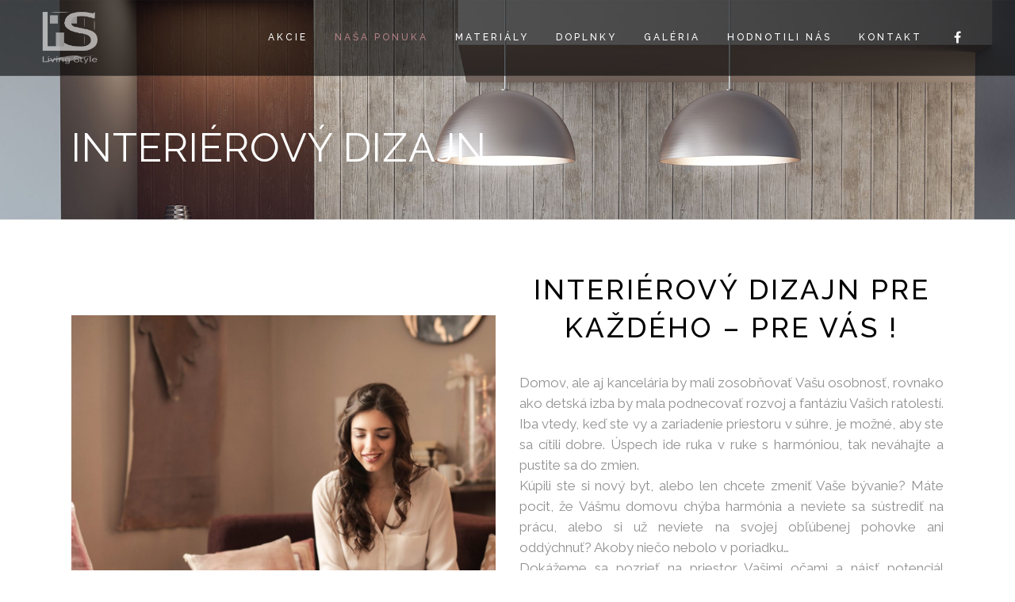

--- FILE ---
content_type: text/html; charset=UTF-8
request_url: https://livingstyle.sk/interierovy-dizajn/
body_size: 9628
content:
	<!DOCTYPE html>
<html lang="sk-SK">
<head>
	<meta charset="UTF-8" />
	
	<title>Living Style |   Interiérový dizajn</title>

	
			
						<meta name="viewport" content="width=device-width,initial-scale=1,user-scalable=no">
		
	<link rel="profile" href="https://gmpg.org/xfn/11" />
	<link rel="pingback" href="https://livingstyle.sk/xmlrpc.php" />
	<link rel="shortcut icon" type="image/x-icon" href="https://livingstyle.sk/wp-content/uploads/2017/12/851x315_LS_logo.png">
	<link rel="apple-touch-icon" href="https://livingstyle.sk/wp-content/uploads/2017/12/851x315_LS_logo.png"/>
	<link href='//fonts.googleapis.com/css?family=Raleway:100,200,300,400,500,600,700,800,900,300italic,400italic,700italic|Raleway:100,200,300,400,500,600,700,800,900,300italic,400italic,700italic|Comfortaa:100,200,300,400,500,600,700,800,900,300italic,400italic,700italic&subset=latin,latin-ext' rel='stylesheet' type='text/css'>
<script type="application/javascript">var QodeAjaxUrl = "https://livingstyle.sk/wp-admin/admin-ajax.php"</script><link rel='dns-prefetch' href='//maps.googleapis.com' />
<link rel='dns-prefetch' href='//code.jquery.com' />
<link rel='dns-prefetch' href='//s.w.org' />
<link rel="alternate" type="application/rss+xml" title="RSS kanál: Living Style &raquo;" href="https://livingstyle.sk/feed/" />
<link rel="alternate" type="application/rss+xml" title="RSS kanál komentárov webu Living Style &raquo;" href="https://livingstyle.sk/comments/feed/" />
<link rel="alternate" type="application/rss+xml" title="RSS kanál komentárov webu Living Style &raquo; ku článku Interiérový dizajn" href="https://livingstyle.sk/interierovy-dizajn/feed/" />
		<script type="text/javascript">
			window._wpemojiSettings = {"baseUrl":"https:\/\/s.w.org\/images\/core\/emoji\/13.0.1\/72x72\/","ext":".png","svgUrl":"https:\/\/s.w.org\/images\/core\/emoji\/13.0.1\/svg\/","svgExt":".svg","source":{"concatemoji":"https:\/\/livingstyle.sk\/wp-includes\/js\/wp-emoji-release.min.js?ver=5.6.16"}};
			!function(e,a,t){var n,r,o,i=a.createElement("canvas"),p=i.getContext&&i.getContext("2d");function s(e,t){var a=String.fromCharCode;p.clearRect(0,0,i.width,i.height),p.fillText(a.apply(this,e),0,0);e=i.toDataURL();return p.clearRect(0,0,i.width,i.height),p.fillText(a.apply(this,t),0,0),e===i.toDataURL()}function c(e){var t=a.createElement("script");t.src=e,t.defer=t.type="text/javascript",a.getElementsByTagName("head")[0].appendChild(t)}for(o=Array("flag","emoji"),t.supports={everything:!0,everythingExceptFlag:!0},r=0;r<o.length;r++)t.supports[o[r]]=function(e){if(!p||!p.fillText)return!1;switch(p.textBaseline="top",p.font="600 32px Arial",e){case"flag":return s([127987,65039,8205,9895,65039],[127987,65039,8203,9895,65039])?!1:!s([55356,56826,55356,56819],[55356,56826,8203,55356,56819])&&!s([55356,57332,56128,56423,56128,56418,56128,56421,56128,56430,56128,56423,56128,56447],[55356,57332,8203,56128,56423,8203,56128,56418,8203,56128,56421,8203,56128,56430,8203,56128,56423,8203,56128,56447]);case"emoji":return!s([55357,56424,8205,55356,57212],[55357,56424,8203,55356,57212])}return!1}(o[r]),t.supports.everything=t.supports.everything&&t.supports[o[r]],"flag"!==o[r]&&(t.supports.everythingExceptFlag=t.supports.everythingExceptFlag&&t.supports[o[r]]);t.supports.everythingExceptFlag=t.supports.everythingExceptFlag&&!t.supports.flag,t.DOMReady=!1,t.readyCallback=function(){t.DOMReady=!0},t.supports.everything||(n=function(){t.readyCallback()},a.addEventListener?(a.addEventListener("DOMContentLoaded",n,!1),e.addEventListener("load",n,!1)):(e.attachEvent("onload",n),a.attachEvent("onreadystatechange",function(){"complete"===a.readyState&&t.readyCallback()})),(n=t.source||{}).concatemoji?c(n.concatemoji):n.wpemoji&&n.twemoji&&(c(n.twemoji),c(n.wpemoji)))}(window,document,window._wpemojiSettings);
		</script>
		<style type="text/css">
img.wp-smiley,
img.emoji {
	display: inline !important;
	border: none !important;
	box-shadow: none !important;
	height: 1em !important;
	width: 1em !important;
	margin: 0 .07em !important;
	vertical-align: -0.1em !important;
	background: none !important;
	padding: 0 !important;
}
</style>
	<link rel='stylesheet' id='layerslider-css'  href='https://livingstyle.sk/wp-content/plugins/LayerSlider/static/layerslider/css/layerslider.css?ver=6.6.5' type='text/css' media='all' />
<link rel='stylesheet' id='wp-block-library-css'  href='https://livingstyle.sk/wp-includes/css/dist/block-library/style.min.css?ver=5.6.16' type='text/css' media='all' />
<link rel='stylesheet' id='contact-form-7-css'  href='https://livingstyle.sk/wp-content/plugins/contact-form-7/includes/css/styles.css?ver=5.4' type='text/css' media='all' />
<link rel='stylesheet' id='rs-plugin-settings-css'  href='https://livingstyle.sk/wp-content/plugins/revslider/public/assets/css/settings.css?ver=5.4.6.4' type='text/css' media='all' />
<style id='rs-plugin-settings-inline-css' type='text/css'>
#rs-demo-id {}
</style>
<link rel='stylesheet' id='default_style-css'  href='https://livingstyle.sk/wp-content/themes/starflix/style.css?ver=5.6.16' type='text/css' media='all' />
<link rel='stylesheet' id='qode_font_awesome-css'  href='https://livingstyle.sk/wp-content/themes/starflix/css/font-awesome/css/font-awesome.min.css?ver=5.6.16' type='text/css' media='all' />
<link rel='stylesheet' id='qode_font_elegant-css'  href='https://livingstyle.sk/wp-content/themes/starflix/css/elegant-icons/style.min.css?ver=5.6.16' type='text/css' media='all' />
<link rel='stylesheet' id='qode_linea_icons-css'  href='https://livingstyle.sk/wp-content/themes/starflix/css/linea-icons/style.css?ver=5.6.16' type='text/css' media='all' />
<link rel='stylesheet' id='qode_dripicons-css'  href='https://livingstyle.sk/wp-content/themes/starflix/css/dripicons/dripicons.css?ver=5.6.16' type='text/css' media='all' />
<link rel='stylesheet' id='stylesheet-css'  href='https://livingstyle.sk/wp-content/themes/starflix/css/stylesheet.min.css?ver=5.6.16' type='text/css' media='all' />
<link rel='stylesheet' id='qode_print-css'  href='https://livingstyle.sk/wp-content/themes/starflix/css/print.css?ver=5.6.16' type='text/css' media='all' />
<link rel='stylesheet' id='mac_stylesheet-css'  href='https://livingstyle.sk/wp-content/themes/starflix/css/mac_stylesheet.css?ver=5.6.16' type='text/css' media='all' />
<link rel='stylesheet' id='webkit-css'  href='https://livingstyle.sk/wp-content/themes/starflix/css/webkit_stylesheet.css?ver=5.6.16' type='text/css' media='all' />
<link rel='stylesheet' id='style_dynamic-css'  href='https://livingstyle.sk/wp-content/themes/starflix/css/style_dynamic.css?ver=1540564676' type='text/css' media='all' />
<link rel='stylesheet' id='responsive-css'  href='https://livingstyle.sk/wp-content/themes/starflix/css/responsive.min.css?ver=5.6.16' type='text/css' media='all' />
<link rel='stylesheet' id='style_dynamic_responsive-css'  href='https://livingstyle.sk/wp-content/themes/starflix/css/style_dynamic_responsive.css?ver=1540564676' type='text/css' media='all' />
<link rel='stylesheet' id='js_composer_front-css'  href='https://livingstyle.sk/wp-content/plugins/js_composer/assets/css/js_composer.min.css?ver=5.4.5' type='text/css' media='all' />
<link rel='stylesheet' id='custom_css-css'  href='https://livingstyle.sk/wp-content/themes/starflix/css/custom_css.css?ver=1540564676' type='text/css' media='all' />
<script type='text/javascript' id='layerslider-greensock-js-extra'>
/* <![CDATA[ */
var LS_Meta = {"v":"6.6.5"};
/* ]]> */
</script>
<script type='text/javascript' data-cfasync="false" src='https://livingstyle.sk/wp-content/plugins/LayerSlider/static/layerslider/js/greensock.js?ver=1.19.0' id='layerslider-greensock-js'></script>
<script type='text/javascript' src='https://livingstyle.sk/wp-includes/js/jquery/jquery.min.js?ver=3.5.1' id='jquery-core-js'></script>
<script type='text/javascript' src='https://code.jquery.com/jquery-migrate-1.4.1.min.js?ver=5.6.16' id='jquery-migrate-js'></script>
<script type='text/javascript' data-cfasync="false" src='https://livingstyle.sk/wp-content/plugins/LayerSlider/static/layerslider/js/layerslider.kreaturamedia.jquery.js?ver=6.6.5' id='layerslider-js'></script>
<script type='text/javascript' data-cfasync="false" src='https://livingstyle.sk/wp-content/plugins/LayerSlider/static/layerslider/js/layerslider.transitions.js?ver=6.6.5' id='layerslider-transitions-js'></script>
<script type='text/javascript' src='https://livingstyle.sk/wp-content/plugins/revslider/public/assets/js/jquery.themepunch.tools.min.js?ver=5.4.6.4' id='tp-tools-js'></script>
<script type='text/javascript' src='https://livingstyle.sk/wp-content/plugins/revslider/public/assets/js/jquery.themepunch.revolution.min.js?ver=5.4.6.4' id='revmin-js'></script>
<meta name="generator" content="Powered by LayerSlider 6.6.5 - Multi-Purpose, Responsive, Parallax, Mobile-Friendly Slider Plugin for WordPress." />
<!-- LayerSlider updates and docs at: https://layerslider.kreaturamedia.com -->
<link rel="https://api.w.org/" href="https://livingstyle.sk/wp-json/" /><link rel="alternate" type="application/json" href="https://livingstyle.sk/wp-json/wp/v2/pages/16496" /><link rel="EditURI" type="application/rsd+xml" title="RSD" href="https://livingstyle.sk/xmlrpc.php?rsd" />
<link rel="wlwmanifest" type="application/wlwmanifest+xml" href="https://livingstyle.sk/wp-includes/wlwmanifest.xml" /> 
<meta name="generator" content="WordPress 5.6.16" />
<link rel="canonical" href="https://livingstyle.sk/interierovy-dizajn/" />
<link rel='shortlink' href='https://livingstyle.sk/?p=16496' />
<link rel="alternate" type="application/json+oembed" href="https://livingstyle.sk/wp-json/oembed/1.0/embed?url=https%3A%2F%2Flivingstyle.sk%2Finterierovy-dizajn%2F" />
<link rel="alternate" type="text/xml+oembed" href="https://livingstyle.sk/wp-json/oembed/1.0/embed?url=https%3A%2F%2Flivingstyle.sk%2Finterierovy-dizajn%2F&#038;format=xml" />
<meta name="generator" content="Powered by WPBakery Page Builder - drag and drop page builder for WordPress."/>
<!--[if lte IE 9]><link rel="stylesheet" type="text/css" href="https://livingstyle.sk/wp-content/plugins/js_composer/assets/css/vc_lte_ie9.min.css" media="screen"><![endif]--><meta name="generator" content="Powered by Slider Revolution 5.4.6.4 - responsive, Mobile-Friendly Slider Plugin for WordPress with comfortable drag and drop interface." />
<script type="text/javascript">function setREVStartSize(e){
				try{ var i=jQuery(window).width(),t=9999,r=0,n=0,l=0,f=0,s=0,h=0;					
					if(e.responsiveLevels&&(jQuery.each(e.responsiveLevels,function(e,f){f>i&&(t=r=f,l=e),i>f&&f>r&&(r=f,n=e)}),t>r&&(l=n)),f=e.gridheight[l]||e.gridheight[0]||e.gridheight,s=e.gridwidth[l]||e.gridwidth[0]||e.gridwidth,h=i/s,h=h>1?1:h,f=Math.round(h*f),"fullscreen"==e.sliderLayout){var u=(e.c.width(),jQuery(window).height());if(void 0!=e.fullScreenOffsetContainer){var c=e.fullScreenOffsetContainer.split(",");if (c) jQuery.each(c,function(e,i){u=jQuery(i).length>0?u-jQuery(i).outerHeight(!0):u}),e.fullScreenOffset.split("%").length>1&&void 0!=e.fullScreenOffset&&e.fullScreenOffset.length>0?u-=jQuery(window).height()*parseInt(e.fullScreenOffset,0)/100:void 0!=e.fullScreenOffset&&e.fullScreenOffset.length>0&&(u-=parseInt(e.fullScreenOffset,0))}f=u}else void 0!=e.minHeight&&f<e.minHeight&&(f=e.minHeight);e.c.closest(".rev_slider_wrapper").css({height:f})					
				}catch(d){console.log("Failure at Presize of Slider:"+d)}
			};</script>
<noscript><style type="text/css"> .wpb_animate_when_almost_visible { opacity: 1; }</style></noscript></head>

<body data-rsssl=1 class="page-template page-template-full_width page-template-full_width-php page page-id-16496 ajax_fade page_not_loaded  qode-theme-ver-13.1.1 qode-theme-starflix wpb-js-composer js-comp-ver-5.4.5 vc_responsive" itemscope itemtype="http://schema.org/WebPage">

	<div class="ajax_loader"><div class="ajax_loader_1"><div class="pulse"></div></div></div>
	
<div class="wrapper">
	<div class="wrapper_inner">

    
    <!-- Google Analytics start -->
        <!-- Google Analytics end -->

	<header class=" scroll_header_top_area  fixed scrolled_not_transparent with_border page_header">
	<div class="header_inner clearfix">
				<div class="header_top_bottom_holder">
			
			<div class="header_bottom clearfix" style=' background-color:rgba(0, 0, 0, 0.6);' >
											<div class="header_inner_left">
																	<div class="mobile_menu_button">
		<span>
			<i class="qode_icon_font_awesome fa fa-bars " ></i>		</span>
	</div>
								<div class="logo_wrapper" >
	<div class="q_logo">
		<a itemprop="url" href="https://livingstyle.sk/" >
             <img itemprop="image" class="normal" src="https://livingstyle.sk/wp-content/uploads/2017/12/logo_biele-1.png" alt="Logo"/> 			 <img itemprop="image" class="light" src="https://livingstyle.sk/wp-content/uploads/2017/12/logo_biele-1.png" alt="Logo"/> 			 <img itemprop="image" class="dark" src="https://livingstyle.sk/wp-content/uploads/2017/12/logo_biele-1.png" alt="Logo"/> 			 <img itemprop="image" class="sticky" src="https://livingstyle.sk/wp-content/uploads/2017/12/logo_biele-1.png" alt="Logo"/> 			 <img itemprop="image" class="mobile" src="https://livingstyle.sk/wp-content/uploads/2017/12/logo_biele-1.png" alt="Logo"/> 					</a>
	</div>
	</div>															</div>
															<div class="header_inner_right">
									<div class="side_menu_button_wrapper right">
																					<div class="header_bottom_right_widget_holder"><span class='q_social_icon_holder normal_social' data-color=white ><a itemprop='url' href='https://www.facebook.com/kuchynesenec/' target='_blank'><i class="qode_icon_font_awesome fa fa-facebook  simple_social" style="color: white;font-size: 16px;" ></i></a></span></div>
																														<div class="side_menu_button">
																																											</div>
									</div>
								</div>
							
							
							<nav class="main_menu drop_down right">
								<ul id="menu-menu" class=""><li id="nav-menu-item-16412" class="menu-item menu-item-type-post_type menu-item-object-page menu-item-home  narrow"><a href="https://livingstyle.sk/" class=""><i class="menu_icon blank fa"></i><span>Akcie</span><span class="plus"></span></a></li>
<li id="nav-menu-item-16428" class="menu-item menu-item-type-post_type menu-item-object-page current-menu-ancestor current-menu-parent current_page_parent current_page_ancestor menu-item-has-children active has_sub narrow"><a href="https://livingstyle.sk/nasa-ponuka/" class=" current "><i class="menu_icon blank fa"></i><span>Naša ponuka</span><span class="plus"></span></a>
<div class="second"><div class="inner"><ul>
	<li id="nav-menu-item-16440" class="menu-item menu-item-type-post_type menu-item-object-page "><a href="https://livingstyle.sk/kuchyne-na-mieru/" class=""><i class="menu_icon blank fa"></i><span>Kuchyne na mieru</span><span class="plus"></span></a></li>
	<li id="nav-menu-item-16451" class="menu-item menu-item-type-post_type menu-item-object-page "><a href="https://livingstyle.sk/vstavane-skrine/" class=""><i class="menu_icon blank fa"></i><span>Vstavané skrine</span><span class="plus"></span></a></li>
	<li id="nav-menu-item-16486" class="menu-item menu-item-type-post_type menu-item-object-page "><a href="https://livingstyle.sk/nabytok-na-mieru/" class=""><i class="menu_icon blank fa"></i><span>Nábytok na mieru</span><span class="plus"></span></a></li>
	<li id="nav-menu-item-16498" class="menu-item menu-item-type-post_type menu-item-object-page current-menu-item page_item page-item-16496 current_page_item "><a href="https://livingstyle.sk/interierovy-dizajn/" class=""><i class="menu_icon blank fa"></i><span>Interiérový dizajn</span><span class="plus"></span></a></li>
</ul></div></div>
</li>
<li id="nav-menu-item-16501" class="menu-item menu-item-type-post_type menu-item-object-page menu-item-has-children  has_sub narrow"><a href="https://livingstyle.sk/materialy/" class=""><i class="menu_icon blank fa"></i><span>Materiály</span><span class="plus"></span></a>
<div class="second"><div class="inner"><ul>
	<li id="nav-menu-item-16510" class="menu-item menu-item-type-post_type menu-item-object-page "><a href="https://livingstyle.sk/dvierka/" class=""><i class="menu_icon blank fa"></i><span>Dvierka</span><span class="plus"></span></a></li>
	<li id="nav-menu-item-16517" class="menu-item menu-item-type-post_type menu-item-object-page "><a href="https://livingstyle.sk/korpusy/" class=""><i class="menu_icon blank fa"></i><span>Korpusy</span><span class="plus"></span></a></li>
	<li id="nav-menu-item-16522" class="menu-item menu-item-type-post_type menu-item-object-page "><a href="https://livingstyle.sk/pracovne-dosky/" class=""><i class="menu_icon blank fa"></i><span>Pracovné dosky</span><span class="plus"></span></a></li>
	<li id="nav-menu-item-16529" class="menu-item menu-item-type-post_type menu-item-object-page "><a href="https://livingstyle.sk/zasteny-obklady/" class=""><i class="menu_icon blank fa"></i><span>Zásteny, obklady</span><span class="plus"></span></a></li>
</ul></div></div>
</li>
<li id="nav-menu-item-16534" class="menu-item menu-item-type-post_type menu-item-object-page menu-item-has-children  has_sub narrow"><a href="https://livingstyle.sk/doplnky/" class=""><i class="menu_icon blank fa"></i><span>Doplnky</span><span class="plus"></span></a>
<div class="second"><div class="inner"><ul>
	<li id="nav-menu-item-16543" class="menu-item menu-item-type-post_type menu-item-object-page "><a href="https://livingstyle.sk/drezy-baterie-a-spotrebice/" class=""><i class="menu_icon blank fa"></i><span>Drezy, batérie a spotrebiče</span><span class="plus"></span></a></li>
</ul></div></div>
</li>
<li id="nav-menu-item-16579" class="menu-item menu-item-type-post_type menu-item-object-page menu-item-has-children  has_sub narrow"><a href="https://livingstyle.sk/galeria/" class=""><i class="menu_icon blank fa"></i><span>Galéria</span><span class="plus"></span></a>
<div class="second"><div class="inner"><ul>
	<li id="nav-menu-item-16586" class="menu-item menu-item-type-post_type menu-item-object-page "><a href="https://livingstyle.sk/kuchyne/" class=""><i class="menu_icon blank fa"></i><span>Kuchyne</span><span class="plus"></span></a></li>
	<li id="nav-menu-item-16605" class="menu-item menu-item-type-post_type menu-item-object-page "><a href="https://livingstyle.sk/ostatne-nase-realizacie/" class=""><i class="menu_icon blank fa"></i><span>Ostatné naše realizácie</span><span class="plus"></span></a></li>
</ul></div></div>
</li>
<li id="nav-menu-item-16610" class="menu-item menu-item-type-post_type menu-item-object-page  narrow"><a href="https://livingstyle.sk/hodnotili-nas/" class=""><i class="menu_icon blank fa"></i><span>Hodnotili nás</span><span class="plus"></span></a></li>
<li id="nav-menu-item-16625" class="menu-item menu-item-type-post_type menu-item-object-page  narrow"><a href="https://livingstyle.sk/kontakt/" class=""><i class="menu_icon blank fa"></i><span>Kontakt</span><span class="plus"></span></a></li>
</ul>							</nav>
														<nav class="mobile_menu">
	<ul id="menu-menu-1" class=""><li id="mobile-menu-item-16412" class="menu-item menu-item-type-post_type menu-item-object-page menu-item-home "><a href="https://livingstyle.sk/" class=""><span>Akcie</span></a><span class="mobile_arrow"><i class="fa fa-angle-right"></i><i class="fa fa-angle-down"></i></span></li>
<li id="mobile-menu-item-16428" class="menu-item menu-item-type-post_type menu-item-object-page current-menu-ancestor current-menu-parent current_page_parent current_page_ancestor menu-item-has-children active has_sub"><a href="https://livingstyle.sk/nasa-ponuka/" class=" current "><span>Naša ponuka</span></a><span class="mobile_arrow"><i class="fa fa-angle-right"></i><i class="fa fa-angle-down"></i></span>
<ul class="sub_menu">
	<li id="mobile-menu-item-16440" class="menu-item menu-item-type-post_type menu-item-object-page "><a href="https://livingstyle.sk/kuchyne-na-mieru/" class=""><span>Kuchyne na mieru</span></a><span class="mobile_arrow"><i class="fa fa-angle-right"></i><i class="fa fa-angle-down"></i></span></li>
	<li id="mobile-menu-item-16451" class="menu-item menu-item-type-post_type menu-item-object-page "><a href="https://livingstyle.sk/vstavane-skrine/" class=""><span>Vstavané skrine</span></a><span class="mobile_arrow"><i class="fa fa-angle-right"></i><i class="fa fa-angle-down"></i></span></li>
	<li id="mobile-menu-item-16486" class="menu-item menu-item-type-post_type menu-item-object-page "><a href="https://livingstyle.sk/nabytok-na-mieru/" class=""><span>Nábytok na mieru</span></a><span class="mobile_arrow"><i class="fa fa-angle-right"></i><i class="fa fa-angle-down"></i></span></li>
	<li id="mobile-menu-item-16498" class="menu-item menu-item-type-post_type menu-item-object-page current-menu-item page_item page-item-16496 current_page_item "><a href="https://livingstyle.sk/interierovy-dizajn/" class=""><span>Interiérový dizajn</span></a><span class="mobile_arrow"><i class="fa fa-angle-right"></i><i class="fa fa-angle-down"></i></span></li>
</ul>
</li>
<li id="mobile-menu-item-16501" class="menu-item menu-item-type-post_type menu-item-object-page menu-item-has-children  has_sub"><a href="https://livingstyle.sk/materialy/" class=""><span>Materiály</span></a><span class="mobile_arrow"><i class="fa fa-angle-right"></i><i class="fa fa-angle-down"></i></span>
<ul class="sub_menu">
	<li id="mobile-menu-item-16510" class="menu-item menu-item-type-post_type menu-item-object-page "><a href="https://livingstyle.sk/dvierka/" class=""><span>Dvierka</span></a><span class="mobile_arrow"><i class="fa fa-angle-right"></i><i class="fa fa-angle-down"></i></span></li>
	<li id="mobile-menu-item-16517" class="menu-item menu-item-type-post_type menu-item-object-page "><a href="https://livingstyle.sk/korpusy/" class=""><span>Korpusy</span></a><span class="mobile_arrow"><i class="fa fa-angle-right"></i><i class="fa fa-angle-down"></i></span></li>
	<li id="mobile-menu-item-16522" class="menu-item menu-item-type-post_type menu-item-object-page "><a href="https://livingstyle.sk/pracovne-dosky/" class=""><span>Pracovné dosky</span></a><span class="mobile_arrow"><i class="fa fa-angle-right"></i><i class="fa fa-angle-down"></i></span></li>
	<li id="mobile-menu-item-16529" class="menu-item menu-item-type-post_type menu-item-object-page "><a href="https://livingstyle.sk/zasteny-obklady/" class=""><span>Zásteny, obklady</span></a><span class="mobile_arrow"><i class="fa fa-angle-right"></i><i class="fa fa-angle-down"></i></span></li>
</ul>
</li>
<li id="mobile-menu-item-16534" class="menu-item menu-item-type-post_type menu-item-object-page menu-item-has-children  has_sub"><a href="https://livingstyle.sk/doplnky/" class=""><span>Doplnky</span></a><span class="mobile_arrow"><i class="fa fa-angle-right"></i><i class="fa fa-angle-down"></i></span>
<ul class="sub_menu">
	<li id="mobile-menu-item-16543" class="menu-item menu-item-type-post_type menu-item-object-page "><a href="https://livingstyle.sk/drezy-baterie-a-spotrebice/" class=""><span>Drezy, batérie a spotrebiče</span></a><span class="mobile_arrow"><i class="fa fa-angle-right"></i><i class="fa fa-angle-down"></i></span></li>
</ul>
</li>
<li id="mobile-menu-item-16579" class="menu-item menu-item-type-post_type menu-item-object-page menu-item-has-children  has_sub"><a href="https://livingstyle.sk/galeria/" class=""><span>Galéria</span></a><span class="mobile_arrow"><i class="fa fa-angle-right"></i><i class="fa fa-angle-down"></i></span>
<ul class="sub_menu">
	<li id="mobile-menu-item-16586" class="menu-item menu-item-type-post_type menu-item-object-page "><a href="https://livingstyle.sk/kuchyne/" class=""><span>Kuchyne</span></a><span class="mobile_arrow"><i class="fa fa-angle-right"></i><i class="fa fa-angle-down"></i></span></li>
	<li id="mobile-menu-item-16605" class="menu-item menu-item-type-post_type menu-item-object-page "><a href="https://livingstyle.sk/ostatne-nase-realizacie/" class=""><span>Ostatné naše realizácie</span></a><span class="mobile_arrow"><i class="fa fa-angle-right"></i><i class="fa fa-angle-down"></i></span></li>
</ul>
</li>
<li id="mobile-menu-item-16610" class="menu-item menu-item-type-post_type menu-item-object-page "><a href="https://livingstyle.sk/hodnotili-nas/" class=""><span>Hodnotili nás</span></a><span class="mobile_arrow"><i class="fa fa-angle-right"></i><i class="fa fa-angle-down"></i></span></li>
<li id="mobile-menu-item-16625" class="menu-item menu-item-type-post_type menu-item-object-page "><a href="https://livingstyle.sk/kontakt/" class=""><span>Kontakt</span></a><span class="mobile_arrow"><i class="fa fa-angle-right"></i><i class="fa fa-angle-down"></i></span></li>
</ul></nav>											</div>
			</div>
		</div>
</header>	
	
    
    <div class="content ">
            <div class="meta">

            
        <div class="seo_title">Living Style |   Interiérový dizajn</div>

        


                        
            <span id="qode_page_id">16496</span>
            <div class="body_classes">page-template,page-template-full_width,page-template-full_width-php,page,page-id-16496,ajax_fade,page_not_loaded,,qode-theme-ver-13.1.1,qode-theme-starflix,wpb-js-composer js-comp-ver-5.4.5,vc_responsive</div>
        </div>
        <div class="content_inner  ">
    <style type="text/css" id="stylesheet-inline-css-16496"></style>						<div class="title_outer title_without_animation with_image"    data-height="416">
		<div class="title title_size_large  position_left " style="height:416px;background-color:#F6F6F6;">
			<div class="image responsive"><img itemprop="image" src="https://livingstyle.sk/wp-content/uploads/2014/05/header1.jpg" alt="&nbsp;" /> </div>
										<div class="title_holder"  >
					<div class="container">
						<div class="container_inner clearfix">
								<div class="title_subtitle_holder" style="padding-top:96px;">
                                                                									<div class="title_subtitle_holder_inner">
																										<h1  style="color:#ffffff" ><span>Interiérový dizajn</span></h1>
																	
																																			</div>
								                                                            </div>
						</div>
					</div>
				</div>
								</div>
			</div>
			<div class="full_width">
	<div class="full_width_inner" >
										<div      class="vc_row wpb_row section vc_row-fluid  grid_section" style=' padding-bottom:80px; text-align:left;'><div class=" section_inner clearfix"><div class='section_inner_margin clearfix'><div class="wpb_column vc_column_container vc_col-sm-12"><div class="vc_column-inner "><div class="wpb_wrapper">	<div class="vc_empty_space"  style="height: 32px" ><span
			class="vc_empty_space_inner">
			<span class="empty_space_image"  ></span>
		</span></div>

	<div class="vc_empty_space"  style="height: 32px" ><span
			class="vc_empty_space_inner">
			<span class="empty_space_image"  ></span>
		</span></div>

</div></div></div><div class="wpb_column vc_column_container vc_col-sm-6"><div class="vc_column-inner "><div class="wpb_wrapper">	<div class="vc_empty_space"  style="height: 32px" ><span
			class="vc_empty_space_inner">
			<span class="empty_space_image"  ></span>
		</span></div>

	<div class="vc_empty_space"  style="height: 24px" ><span
			class="vc_empty_space_inner">
			<span class="empty_space_image"  ></span>
		</span></div>


	<div class="wpb_single_image wpb_content_element vc_align_left">
		<div class="wpb_wrapper">
			
			<div class="vc_single_image-wrapper   vc_box_border_grey"><img class="vc_single_image-img " src="https://livingstyle.sk/wp-content/uploads/2018/08/adult-brunette-caucasian-920384-1100x1100.jpg" width="1100" height="1100" alt="adult-brunette-caucasian-920384" title="adult-brunette-caucasian-920384" /></div>
		</div>
	</div>
</div></div></div><div class="wpb_column vc_column_container vc_col-sm-6"><div class="vc_column-inner "><div class="wpb_wrapper">
	<div class="wpb_text_column wpb_content_element ">
		<div class="wpb_wrapper">
			<h2 style="text-align: center;">Interiérový dizajn pre každého &#8211; pre Vás !</h2>

		</div> 
	</div> 	<div class="vc_empty_space"  style="height: 32px" ><span
			class="vc_empty_space_inner">
			<span class="empty_space_image"  ></span>
		</span></div>


	<div class="wpb_text_column wpb_content_element ">
		<div class="wpb_wrapper">
			<p class="p1" style="text-align: justify;">Domov, ale aj kancelária by mali zosobňovať Vašu osobnosť, rovnako ako detská izba by mala podnecovať rozvoj a fantáziu Vašich ratolestí. Iba vtedy, keď ste vy a zariadenie priestoru v súhre, je možné, aby ste sa cítili dobre. Úspech ide ruka v ruke s harmóniou, tak neváhajte a pustite sa do zmien.</p>
<p class="p1" style="text-align: justify;">Kúpili ste si nový byt, alebo len chcete zmeniť Vaše bývanie? Máte pocit, že Vášmu domovu chýba harmónia a neviete sa sústrediť na prácu, alebo si už neviete na svojej obľúbenej pohovke ani oddýchnuť? Akoby niečo nebolo v poriadku…</p>
<p class="p1" style="text-align: justify;">Dokážeme sa pozrieť na priestor Vašimi očami a nájsť potenciál zmeny. Spolu nájdeme pointu zmeny a možno bude stačiť len pár drobností na to, aby sa priestor rozozvučal tak, ako to cítite vy. Sme majstrami v improvizácii zmien a dokážeme Vám pomôcť otvoriť priestor a tým priniesť nový vietor do Vašich izieb.<br />
Neviete ako preskupiť priestor, keď sa Vaša rodina rozrastá? Zakreslíme Vám možnosti a vy si už len vyberiete, čo je pre Vás to pravé. Spolu nájdeme riešenia, aby ste sa doma cítili ako v kráľovstve. Stačí zavolať či napísať a dohodnúť si stretnutie.</p>

		</div> 
	</div> </div></div></div></div></div></div>
										 
												</div>
	</div>
				
	</div>
</div>



	<footer class="uncover">
		<div class="footer_inner clearfix">
				<div class="footer_top_holder">
            			<div class="footer_top">
								<div class="container">
					<div class="container_inner">
																	<div class="three_columns clearfix">
								<div class="column1 footer_col1">
									<div class="column_inner">
										<div id="text-13" class="widget widget_text"><h5>OTVÁRACIE HODINY</h5>			<div class="textwidget"><p>Pondelok : otvorené po dohode</p>
<p>Utorok : 10,00 – 13,00 14,00 – 18,00</p>
<p>Streda : 10,00 – 13,00 14,00 – 18,00</p>
<p>Štvrtok : 10,00 – 13,00 14,00 – 18,00</p>
<p>Piatok : 10,00 – 13,00 14,00 – 18,00</p>
<p>Sobota : 9,00 – 12,00 otvorené po dohode</p>
<p>Nedeľa : VOĽNO</p>
</div>
		</div>									</div>
								</div>
								<div class="column2 footer_col2">
									<div class="column_inner">
										<div id="text-14" class="widget widget_text"><h5>Kontakty</h5>			<div class="textwidget"><p>Štúdio: Living Style SK s.r.o., Bratislavska 49A, 903 01 Senec</p>
<p><span data-type="normal"  class="qode_icon_shortcode  q_font_awsome_icon fa-lg  " style=" "><i class="qode_icon_font_awesome fa fa-phone qode_icon_element" style="font-size: 16px;color: #ffffff;" ></i></span> <a href="tel: +421 917 766 378">+421 917 766 378</a><br />
<span data-type="normal"  class="qode_icon_shortcode  q_font_awsome_icon fa-lg  " style=" "><i class="qode_icon_font_awesome fa fa-envelope qode_icon_element" style="font-size: 15px;color: #ffffff;" ></i></span> <a href="mailto:ls@livingstyle.sk">ls@livingstyle.sk</a></p>
</div>
		</div>									</div>
								</div>
								<div class="column3 footer_col3">
									<div class="column_inner">
										<div id="text-15" class="widget widget_text">			<div class="textwidget"><p>&nbsp;</p>
<p>&nbsp;</p>
<p>Copyright © Living Style 2018<br />
Site by <a href="http://www.starflix.sk" target="_blank" rel="noopener">starflix</a> <sup><FONT COLOR="#439DD7"><i class="fa fa-asterisk" style="font-size:10px"></FONT></i></sup></p>
</div>
		</div>									</div>
								</div>
							</div>
															</div>
				</div>
							</div>
					</div>
						</div>
	</footer>
		
</div>
</div>
<script type='text/javascript' src='https://livingstyle.sk/wp-includes/js/dist/vendor/wp-polyfill.min.js?ver=7.4.4' id='wp-polyfill-js'></script>
<script type='text/javascript' id='wp-polyfill-js-after'>
( 'fetch' in window ) || document.write( '<script src="https://livingstyle.sk/wp-includes/js/dist/vendor/wp-polyfill-fetch.min.js?ver=3.0.0"></scr' + 'ipt>' );( document.contains ) || document.write( '<script src="https://livingstyle.sk/wp-includes/js/dist/vendor/wp-polyfill-node-contains.min.js?ver=3.42.0"></scr' + 'ipt>' );( window.DOMRect ) || document.write( '<script src="https://livingstyle.sk/wp-includes/js/dist/vendor/wp-polyfill-dom-rect.min.js?ver=3.42.0"></scr' + 'ipt>' );( window.URL && window.URL.prototype && window.URLSearchParams ) || document.write( '<script src="https://livingstyle.sk/wp-includes/js/dist/vendor/wp-polyfill-url.min.js?ver=3.6.4"></scr' + 'ipt>' );( window.FormData && window.FormData.prototype.keys ) || document.write( '<script src="https://livingstyle.sk/wp-includes/js/dist/vendor/wp-polyfill-formdata.min.js?ver=3.0.12"></scr' + 'ipt>' );( Element.prototype.matches && Element.prototype.closest ) || document.write( '<script src="https://livingstyle.sk/wp-includes/js/dist/vendor/wp-polyfill-element-closest.min.js?ver=2.0.2"></scr' + 'ipt>' );
</script>
<script type='text/javascript' src='https://livingstyle.sk/wp-includes/js/dist/i18n.min.js?ver=9e36b5da09c96c657b0297fd6f7cb1fd' id='wp-i18n-js'></script>
<script type='text/javascript' src='https://livingstyle.sk/wp-includes/js/dist/vendor/lodash.min.js?ver=4.17.21' id='lodash-js'></script>
<script type='text/javascript' id='lodash-js-after'>
window.lodash = _.noConflict();
</script>
<script type='text/javascript' src='https://livingstyle.sk/wp-includes/js/dist/url.min.js?ver=1b4bb2b3f526a1db366ca3147ac39562' id='wp-url-js'></script>
<script type='text/javascript' src='https://livingstyle.sk/wp-includes/js/dist/hooks.min.js?ver=d0d9f43e03080e6ace9a3dabbd5f9eee' id='wp-hooks-js'></script>
<script type='text/javascript' id='wp-api-fetch-js-translations'>
( function( domain, translations ) {
	var localeData = translations.locale_data[ domain ] || translations.locale_data.messages;
	localeData[""].domain = domain;
	wp.i18n.setLocaleData( localeData, domain );
} )( "default", {"translation-revision-date":"2025-10-11 16:50:04+0000","generator":"GlotPress\/4.0.1","domain":"messages","locale_data":{"messages":{"":{"domain":"messages","plural-forms":"nplurals=3; plural=(n == 1) ? 0 : ((n >= 2 && n <= 4) ? 1 : 2);","lang":"sk"},"You are probably offline.":["Ste pravdepodobne offline."],"Media upload failed. If this is a photo or a large image, please scale it down and try again.":["Nahr\u00e1vanie m\u00e9di\u00ed zlyhalo. Ak ide o fotku alebo ve\u013ek\u00fd obr\u00e1zok, zmen\u0161ite ho a sk\u00faste to znova."],"An unknown error occurred.":["Vyskytla sa nezn\u00e1ma chyba."],"The response is not a valid JSON response.":["T\u00e1to odpove\u010f nie je platn\u00e1 JSON odpove\u010f."]}},"comment":{"reference":"wp-includes\/js\/dist\/api-fetch.js"}} );
</script>
<script type='text/javascript' src='https://livingstyle.sk/wp-includes/js/dist/api-fetch.min.js?ver=c207d2d188ba8bf763f7acd50b7fd5a9' id='wp-api-fetch-js'></script>
<script type='text/javascript' id='wp-api-fetch-js-after'>
wp.apiFetch.use( wp.apiFetch.createRootURLMiddleware( "https://livingstyle.sk/wp-json/" ) );
wp.apiFetch.nonceMiddleware = wp.apiFetch.createNonceMiddleware( "aa170243d6" );
wp.apiFetch.use( wp.apiFetch.nonceMiddleware );
wp.apiFetch.use( wp.apiFetch.mediaUploadMiddleware );
wp.apiFetch.nonceEndpoint = "https://livingstyle.sk/wp-admin/admin-ajax.php?action=rest-nonce";
</script>
<script type='text/javascript' id='contact-form-7-js-extra'>
/* <![CDATA[ */
var wpcf7 = [];
/* ]]> */
</script>
<script type='text/javascript' src='https://livingstyle.sk/wp-content/plugins/contact-form-7/includes/js/index.js?ver=5.4' id='contact-form-7-js'></script>
<script type='text/javascript' id='qode-like-js-extra'>
/* <![CDATA[ */
var qodeLike = {"ajaxurl":"https:\/\/livingstyle.sk\/wp-admin\/admin-ajax.php"};
/* ]]> */
</script>
<script type='text/javascript' src='https://livingstyle.sk/wp-content/themes/starflix/js/plugins/qode-like.min.js?ver=5.6.16' id='qode-like-js'></script>
<script type='text/javascript' src='https://livingstyle.sk/wp-includes/js/jquery/ui/core.min.js?ver=1.12.1' id='jquery-ui-core-js'></script>
<script type='text/javascript' src='https://livingstyle.sk/wp-includes/js/jquery/ui/accordion.min.js?ver=1.12.1' id='jquery-ui-accordion-js'></script>
<script type='text/javascript' src='https://livingstyle.sk/wp-includes/js/jquery/ui/menu.min.js?ver=1.12.1' id='jquery-ui-menu-js'></script>
<script type='text/javascript' src='https://livingstyle.sk/wp-includes/js/dist/dom-ready.min.js?ver=93db39f6fe07a70cb9217310bec0a531' id='wp-dom-ready-js'></script>
<script type='text/javascript' id='wp-a11y-js-translations'>
( function( domain, translations ) {
	var localeData = translations.locale_data[ domain ] || translations.locale_data.messages;
	localeData[""].domain = domain;
	wp.i18n.setLocaleData( localeData, domain );
} )( "default", {"translation-revision-date":"2025-10-11 16:50:04+0000","generator":"GlotPress\/4.0.1","domain":"messages","locale_data":{"messages":{"":{"domain":"messages","plural-forms":"nplurals=3; plural=(n == 1) ? 0 : ((n >= 2 && n <= 4) ? 1 : 2);","lang":"sk"},"Notifications":["Ozn\u00e1menia"]}},"comment":{"reference":"wp-includes\/js\/dist\/a11y.js"}} );
</script>
<script type='text/javascript' src='https://livingstyle.sk/wp-includes/js/dist/a11y.min.js?ver=f23e5b9c6e4214e0ec04d318a7c9f898' id='wp-a11y-js'></script>
<script type='text/javascript' id='jquery-ui-autocomplete-js-extra'>
/* <![CDATA[ */
var uiAutocompleteL10n = {"noResults":"Neboli n\u00e1jden\u00e9 \u017eiadne v\u00fdsledky.","oneResult":"1 n\u00e1jden\u00fd v\u00fdsledok. Pre navig\u00e1ciu pou\u017eite \u0161\u00edpky hore a dole.","manyResults":"Po\u010det n\u00e1jden\u00fdch v\u00fdsledkov: %d. Pre navig\u00e1ciu pou\u017eite \u0161\u00edpky hore a dole.","itemSelected":"Polo\u017eka vybran\u00e1."};
/* ]]> */
</script>
<script type='text/javascript' src='https://livingstyle.sk/wp-includes/js/jquery/ui/autocomplete.min.js?ver=1.12.1' id='jquery-ui-autocomplete-js'></script>
<script type='text/javascript' src='https://livingstyle.sk/wp-includes/js/jquery/ui/controlgroup.min.js?ver=1.12.1' id='jquery-ui-controlgroup-js'></script>
<script type='text/javascript' src='https://livingstyle.sk/wp-includes/js/jquery/ui/checkboxradio.min.js?ver=1.12.1' id='jquery-ui-checkboxradio-js'></script>
<script type='text/javascript' src='https://livingstyle.sk/wp-includes/js/jquery/ui/button.min.js?ver=1.12.1' id='jquery-ui-button-js'></script>
<script type='text/javascript' src='https://livingstyle.sk/wp-includes/js/jquery/ui/datepicker.min.js?ver=1.12.1' id='jquery-ui-datepicker-js'></script>
<script type='text/javascript' id='jquery-ui-datepicker-js-after'>
jQuery(document).ready(function(jQuery){jQuery.datepicker.setDefaults({"closeText":"Zatvori\u0165","currentText":"Dnes","monthNames":["janu\u00e1r","febru\u00e1r","marec","apr\u00edl","m\u00e1j","j\u00fan","j\u00fal","august","september","okt\u00f3ber","november","december"],"monthNamesShort":["jan","feb","mar","apr","m\u00e1j","j\u00fan","j\u00fal","aug","sep","okt","nov","dec"],"nextText":"\u010ealej","prevText":"Predch\u00e1dzaj\u00face","dayNames":["nede\u013ea","pondelok","utorok","streda","\u0161tvrtok","piatok","sobota"],"dayNamesShort":["Ne","Po","Ut","St","\u0160t","Pi","So"],"dayNamesMin":["Ne","Po","Ut","St","\u0160t","Pi","So"],"dateFormat":"MM d, yy","firstDay":1,"isRTL":false});});
</script>
<script type='text/javascript' src='https://livingstyle.sk/wp-includes/js/jquery/ui/mouse.min.js?ver=1.12.1' id='jquery-ui-mouse-js'></script>
<script type='text/javascript' src='https://livingstyle.sk/wp-includes/js/jquery/ui/resizable.min.js?ver=1.12.1' id='jquery-ui-resizable-js'></script>
<script type='text/javascript' src='https://livingstyle.sk/wp-includes/js/jquery/ui/draggable.min.js?ver=1.12.1' id='jquery-ui-draggable-js'></script>
<script type='text/javascript' src='https://livingstyle.sk/wp-includes/js/jquery/ui/dialog.min.js?ver=1.12.1' id='jquery-ui-dialog-js'></script>
<script type='text/javascript' src='https://livingstyle.sk/wp-includes/js/jquery/ui/droppable.min.js?ver=1.12.1' id='jquery-ui-droppable-js'></script>
<script type='text/javascript' src='https://livingstyle.sk/wp-includes/js/jquery/ui/progressbar.min.js?ver=1.12.1' id='jquery-ui-progressbar-js'></script>
<script type='text/javascript' src='https://livingstyle.sk/wp-includes/js/jquery/ui/selectable.min.js?ver=1.12.1' id='jquery-ui-selectable-js'></script>
<script type='text/javascript' src='https://livingstyle.sk/wp-includes/js/jquery/ui/sortable.min.js?ver=1.12.1' id='jquery-ui-sortable-js'></script>
<script type='text/javascript' src='https://livingstyle.sk/wp-includes/js/jquery/ui/slider.min.js?ver=1.12.1' id='jquery-ui-slider-js'></script>
<script type='text/javascript' src='https://livingstyle.sk/wp-includes/js/jquery/ui/spinner.min.js?ver=1.12.1' id='jquery-ui-spinner-js'></script>
<script type='text/javascript' src='https://livingstyle.sk/wp-includes/js/jquery/ui/tooltip.min.js?ver=1.12.1' id='jquery-ui-tooltip-js'></script>
<script type='text/javascript' src='https://livingstyle.sk/wp-includes/js/jquery/ui/tabs.min.js?ver=1.12.1' id='jquery-ui-tabs-js'></script>
<script type='text/javascript' src='https://livingstyle.sk/wp-includes/js/jquery/ui/effect.min.js?ver=1.12.1' id='jquery-effects-core-js'></script>
<script type='text/javascript' src='https://livingstyle.sk/wp-includes/js/jquery/ui/effect-blind.min.js?ver=1.12.1' id='jquery-effects-blind-js'></script>
<script type='text/javascript' src='https://livingstyle.sk/wp-includes/js/jquery/ui/effect-bounce.min.js?ver=1.12.1' id='jquery-effects-bounce-js'></script>
<script type='text/javascript' src='https://livingstyle.sk/wp-includes/js/jquery/ui/effect-clip.min.js?ver=1.12.1' id='jquery-effects-clip-js'></script>
<script type='text/javascript' src='https://livingstyle.sk/wp-includes/js/jquery/ui/effect-drop.min.js?ver=1.12.1' id='jquery-effects-drop-js'></script>
<script type='text/javascript' src='https://livingstyle.sk/wp-includes/js/jquery/ui/effect-explode.min.js?ver=1.12.1' id='jquery-effects-explode-js'></script>
<script type='text/javascript' src='https://livingstyle.sk/wp-includes/js/jquery/ui/effect-fade.min.js?ver=1.12.1' id='jquery-effects-fade-js'></script>
<script type='text/javascript' src='https://livingstyle.sk/wp-includes/js/jquery/ui/effect-fold.min.js?ver=1.12.1' id='jquery-effects-fold-js'></script>
<script type='text/javascript' src='https://livingstyle.sk/wp-includes/js/jquery/ui/effect-highlight.min.js?ver=1.12.1' id='jquery-effects-highlight-js'></script>
<script type='text/javascript' src='https://livingstyle.sk/wp-includes/js/jquery/ui/effect-pulsate.min.js?ver=1.12.1' id='jquery-effects-pulsate-js'></script>
<script type='text/javascript' src='https://livingstyle.sk/wp-includes/js/jquery/ui/effect-size.min.js?ver=1.12.1' id='jquery-effects-size-js'></script>
<script type='text/javascript' src='https://livingstyle.sk/wp-includes/js/jquery/ui/effect-scale.min.js?ver=1.12.1' id='jquery-effects-scale-js'></script>
<script type='text/javascript' src='https://livingstyle.sk/wp-includes/js/jquery/ui/effect-shake.min.js?ver=1.12.1' id='jquery-effects-shake-js'></script>
<script type='text/javascript' src='https://livingstyle.sk/wp-includes/js/jquery/ui/effect-slide.min.js?ver=1.12.1' id='jquery-effects-slide-js'></script>
<script type='text/javascript' src='https://livingstyle.sk/wp-includes/js/jquery/ui/effect-transfer.min.js?ver=1.12.1' id='jquery-effects-transfer-js'></script>
<script type='text/javascript' src='https://livingstyle.sk/wp-content/themes/starflix/js/plugins.js?ver=5.6.16' id='plugins-js'></script>
<script type='text/javascript' src='https://livingstyle.sk/wp-content/themes/starflix/js/plugins/jquery.carouFredSel-6.2.1.min.js?ver=5.6.16' id='carouFredSel-js'></script>
<script type='text/javascript' src='https://livingstyle.sk/wp-content/themes/starflix/js/plugins/lemmon-slider.min.js?ver=5.6.16' id='lemmonSlider-js'></script>
<script type='text/javascript' src='https://livingstyle.sk/wp-content/themes/starflix/js/plugins/jquery.fullPage.min.js?ver=5.6.16' id='one_page_scroll-js'></script>
<script type='text/javascript' src='https://livingstyle.sk/wp-content/themes/starflix/js/plugins/jquery.mousewheel.min.js?ver=5.6.16' id='mousewheel-js'></script>
<script type='text/javascript' src='https://livingstyle.sk/wp-content/themes/starflix/js/plugins/jquery.touchSwipe.min.js?ver=5.6.16' id='touchSwipe-js'></script>
<script type='text/javascript' src='https://livingstyle.sk/wp-content/plugins/js_composer/assets/lib/bower/isotope/dist/isotope.pkgd.min.js?ver=5.4.5' id='isotope-js'></script>
<script type='text/javascript' src='https://livingstyle.sk/wp-content/themes/starflix/js/plugins/packery-mode.pkgd.min.js?ver=5.6.16' id='packery-js'></script>
<script type='text/javascript' src='https://livingstyle.sk/wp-content/themes/starflix/js/plugins/jquery.stretch.js?ver=5.6.16' id='stretch-js'></script>
<script type='text/javascript' src='https://livingstyle.sk/wp-content/themes/starflix/js/plugins/imagesloaded.js?ver=5.6.16' id='imagesLoaded-js'></script>
<script type='text/javascript' src='https://maps.googleapis.com/maps/api/js?key=AIzaSyBniCtJDOgTZHoARhOeiB1_81eqk2Iy0EU&#038;ver=5.6.16' id='google_map_api-js'></script>
<script type='text/javascript' id='default_dynamic-js-extra'>
/* <![CDATA[ */
var no_ajax_obj = {"no_ajax_pages":["","https:\/\/livingstyle.sk\/wp-login.php?action=logout&_wpnonce=2fca83c423"]};
/* ]]> */
</script>
<script type='text/javascript' src='https://livingstyle.sk/wp-content/themes/starflix/js/default_dynamic.js?ver=1540564676' id='default_dynamic-js'></script>
<script type='text/javascript' id='default-js-extra'>
/* <![CDATA[ */
var QodeAdminAjax = {"ajaxurl":"https:\/\/livingstyle.sk\/wp-admin\/admin-ajax.php"};
/* ]]> */
</script>
<script type='text/javascript' src='https://livingstyle.sk/wp-content/themes/starflix/js/default.min.js?ver=5.6.16' id='default-js'></script>
<script type='text/javascript' src='https://livingstyle.sk/wp-content/themes/starflix/js/custom_js.js?ver=1540564676' id='custom_js-js'></script>
<script type='text/javascript' src='https://livingstyle.sk/wp-includes/js/comment-reply.min.js?ver=5.6.16' id='comment-reply-js'></script>
<script type='text/javascript' src='https://livingstyle.sk/wp-content/themes/starflix/js/ajax.min.js?ver=5.6.16' id='ajax-js'></script>
<script type='text/javascript' src='https://livingstyle.sk/wp-content/plugins/js_composer/assets/js/dist/js_composer_front.min.js?ver=5.4.5' id='wpb_composer_front_js-js'></script>
<script type='text/javascript' src='https://livingstyle.sk/wp-includes/js/wp-embed.min.js?ver=5.6.16' id='wp-embed-js'></script>
</body>
</html>

--- FILE ---
content_type: text/css
request_url: https://livingstyle.sk/wp-content/themes/starflix/style.css?ver=5.6.16
body_size: 78
content:
/*
Theme Name: Starflix
Theme URI: https://www.starflix.net
Description: Starflix Theme
Tags: creative, portfolio, multi-purpose, clean, retina, responsive, parallax, mega menu, blog, agency, business, fullscreen, modern, background video, ajax, starflix
Author: Starflix
Author URI: http://www.starflix.net
Version: 13.1.1
License: GNU General Public License
License URI: licence/GPL.txt

CSS changes can be made in files in the /css/ folder. This is a placeholder file required by WordPress, so do not delete it.

*/
